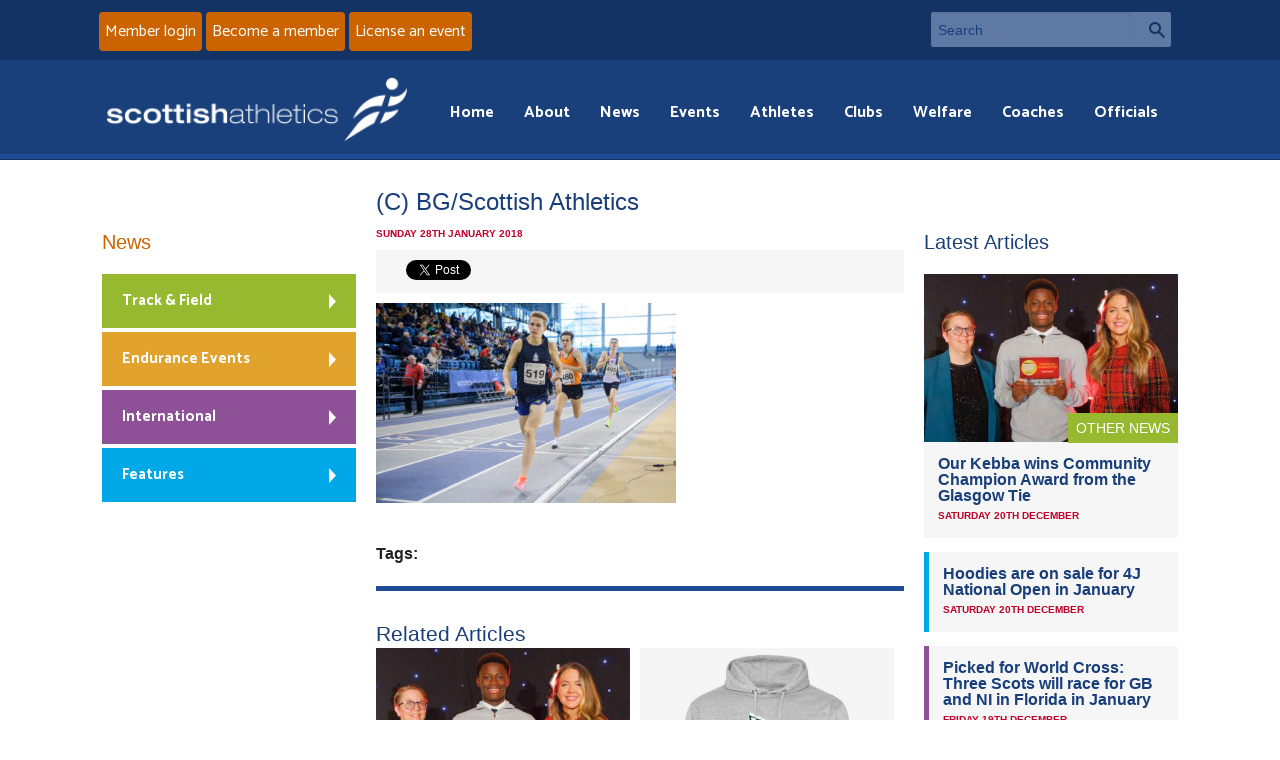

--- FILE ---
content_type: text/html; charset=UTF-8
request_url: https://www.scottishathletics.org.uk/heather-sets-native-record-fpsg-seniors/c-bgscottish-athletics-21/
body_size: 10082
content:
<!DOCTYPE html>
<!--[if IE 8]>
<html class="no-js lt-ie9" lang="en"> <![endif]-->
<!--[if gt IE 8]><!-->
<html class="no-js" lang="en"> <!--<![endif]-->

<head>

	<meta charset="utf-8">
	<meta name="viewport" content="width=device-width, initial-scale=1">

	<meta http-equiv="Cache-Control" content="no-cache, no-store, must-revalidate">
	<meta http-equiv="Pragma" content="no-cache">
	<meta http-equiv="Expires" content="Sun, 21 Dec 2025 07:56:38 GMT">

	<link rel='stylesheet' href='https://www.scottishathletics.org.uk/wp-content/themes/scottishathletics/style.css?ver=2909211'>
	<script src='https://www.scottishathletics.org.uk/wp-content/themes/scottishathletics/js/vendor/custom.modernizr.js'></script>

	<link rel="icon" type="image/x-icon" href="/fav.ico">


	<link href="https://www.scottishathletics.org.uk/wp-content/themes/scottishathletics/favicon.ico" rel="shortcut icon">
	<link href="https://www.scottishathletics.org.uk/wp-content/themes/scottishathletics/apple-touch-icon.png" rel="apple-touch-icon">

	<link href="https://fonts.googleapis.com/css?family=Catamaran:400,700&display=swap" rel="stylesheet">
	<title>(C) BG/Scottish Athletics - Scottish Athletics</title>
	<script src="//ajax.googleapis.com/ajax/libs/jquery/1.11.1/jquery.min.js"></script>
	<script src="https://www.scottishathletics.org.uk/wp-content/themes/scottishathletics/js/jquery.geocomplete.min.js"></script>

	<!--[if lt IE 9]>
	<style type="text/css">
		.feat-item img {
			width: 100%;
		}
	</style>
	<![endif]-->

	<meta name='robots' content='index, follow, max-image-preview:large, max-snippet:-1, max-video-preview:-1' />
	<style>img:is([sizes="auto" i], [sizes^="auto," i]) { contain-intrinsic-size: 3000px 1500px }</style>
	
	<!-- This site is optimized with the Yoast SEO plugin v26.0 - https://yoast.com/wordpress/plugins/seo/ -->
	<link rel="canonical" href="https://www.scottishathletics.org.uk/heather-sets-native-record-fpsg-seniors/c-bgscottish-athletics-21/" />
	<meta property="og:locale" content="en_US" />
	<meta property="og:type" content="article" />
	<meta property="og:title" content="(C) BG/Scottish Athletics - Scottish Athletics" />
	<meta property="og:description" content="FPSG Scottish Athletics Senior Indoor January 27th, 2018 (C)Bobby Gavin/Scottish Athletics Byline must be used" />
	<meta property="og:url" content="https://www.scottishathletics.org.uk/heather-sets-native-record-fpsg-seniors/c-bgscottish-athletics-21/" />
	<meta property="og:site_name" content="Scottish Athletics" />
	<meta property="article:modified_time" content="2018-01-28T15:36:11+00:00" />
	<meta property="og:image" content="https://www.scottishathletics.org.uk/heather-sets-native-record-fpsg-seniors/c-bgscottish-athletics-21" />
	<meta property="og:image:width" content="1400" />
	<meta property="og:image:height" content="931" />
	<meta property="og:image:type" content="image/jpeg" />
	<script type="application/ld+json" class="yoast-schema-graph">{"@context":"https://schema.org","@graph":[{"@type":"WebPage","@id":"https://www.scottishathletics.org.uk/heather-sets-native-record-fpsg-seniors/c-bgscottish-athletics-21/","url":"https://www.scottishathletics.org.uk/heather-sets-native-record-fpsg-seniors/c-bgscottish-athletics-21/","name":"(C) BG/Scottish Athletics - Scottish Athletics","isPartOf":{"@id":"https://www.scottishathletics.org.uk/#website"},"primaryImageOfPage":{"@id":"https://www.scottishathletics.org.uk/heather-sets-native-record-fpsg-seniors/c-bgscottish-athletics-21/#primaryimage"},"image":{"@id":"https://www.scottishathletics.org.uk/heather-sets-native-record-fpsg-seniors/c-bgscottish-athletics-21/#primaryimage"},"thumbnailUrl":"https://www.scottishathletics.org.uk/wp-content/uploads/2018/01/SenInd18-60297.jpg","datePublished":"2018-01-28T15:36:07+00:00","dateModified":"2018-01-28T15:36:11+00:00","breadcrumb":{"@id":"https://www.scottishathletics.org.uk/heather-sets-native-record-fpsg-seniors/c-bgscottish-athletics-21/#breadcrumb"},"inLanguage":"en-US","potentialAction":[{"@type":"ReadAction","target":["https://www.scottishathletics.org.uk/heather-sets-native-record-fpsg-seniors/c-bgscottish-athletics-21/"]}]},{"@type":"ImageObject","inLanguage":"en-US","@id":"https://www.scottishathletics.org.uk/heather-sets-native-record-fpsg-seniors/c-bgscottish-athletics-21/#primaryimage","url":"https://www.scottishathletics.org.uk/wp-content/uploads/2018/01/SenInd18-60297.jpg","contentUrl":"https://www.scottishathletics.org.uk/wp-content/uploads/2018/01/SenInd18-60297.jpg","width":1400,"height":931,"caption":"FPSG Scottish Athletics Senior Indoor January 27th, 2018 (C)Bobby Gavin/Scottish Athletics Byline must be used"},{"@type":"BreadcrumbList","@id":"https://www.scottishathletics.org.uk/heather-sets-native-record-fpsg-seniors/c-bgscottish-athletics-21/#breadcrumb","itemListElement":[{"@type":"ListItem","position":1,"name":"Home","item":"https://www.scottishathletics.org.uk/"},{"@type":"ListItem","position":2,"name":"Heather sets Native Record at FPSG Seniors","item":"https://www.scottishathletics.org.uk/heather-sets-native-record-fpsg-seniors/"},{"@type":"ListItem","position":3,"name":"(C) BG/Scottish Athletics"}]},{"@type":"WebSite","@id":"https://www.scottishathletics.org.uk/#website","url":"https://www.scottishathletics.org.uk/","name":"Scottish Athletics","description":"","potentialAction":[{"@type":"SearchAction","target":{"@type":"EntryPoint","urlTemplate":"https://www.scottishathletics.org.uk/?s={search_term_string}"},"query-input":{"@type":"PropertyValueSpecification","valueRequired":true,"valueName":"search_term_string"}}],"inLanguage":"en-US"}]}</script>
	<!-- / Yoast SEO plugin. -->


<link rel='dns-prefetch' href='//maxcdn.bootstrapcdn.com' />
<script type="text/javascript">
/* <![CDATA[ */
window._wpemojiSettings = {"baseUrl":"https:\/\/s.w.org\/images\/core\/emoji\/16.0.1\/72x72\/","ext":".png","svgUrl":"https:\/\/s.w.org\/images\/core\/emoji\/16.0.1\/svg\/","svgExt":".svg","source":{"concatemoji":"https:\/\/www.scottishathletics.org.uk\/wp-includes\/js\/wp-emoji-release.min.js?ver=345ea66350c1ff38c25f4368c285c9a4"}};
/*! This file is auto-generated */
!function(s,n){var o,i,e;function c(e){try{var t={supportTests:e,timestamp:(new Date).valueOf()};sessionStorage.setItem(o,JSON.stringify(t))}catch(e){}}function p(e,t,n){e.clearRect(0,0,e.canvas.width,e.canvas.height),e.fillText(t,0,0);var t=new Uint32Array(e.getImageData(0,0,e.canvas.width,e.canvas.height).data),a=(e.clearRect(0,0,e.canvas.width,e.canvas.height),e.fillText(n,0,0),new Uint32Array(e.getImageData(0,0,e.canvas.width,e.canvas.height).data));return t.every(function(e,t){return e===a[t]})}function u(e,t){e.clearRect(0,0,e.canvas.width,e.canvas.height),e.fillText(t,0,0);for(var n=e.getImageData(16,16,1,1),a=0;a<n.data.length;a++)if(0!==n.data[a])return!1;return!0}function f(e,t,n,a){switch(t){case"flag":return n(e,"\ud83c\udff3\ufe0f\u200d\u26a7\ufe0f","\ud83c\udff3\ufe0f\u200b\u26a7\ufe0f")?!1:!n(e,"\ud83c\udde8\ud83c\uddf6","\ud83c\udde8\u200b\ud83c\uddf6")&&!n(e,"\ud83c\udff4\udb40\udc67\udb40\udc62\udb40\udc65\udb40\udc6e\udb40\udc67\udb40\udc7f","\ud83c\udff4\u200b\udb40\udc67\u200b\udb40\udc62\u200b\udb40\udc65\u200b\udb40\udc6e\u200b\udb40\udc67\u200b\udb40\udc7f");case"emoji":return!a(e,"\ud83e\udedf")}return!1}function g(e,t,n,a){var r="undefined"!=typeof WorkerGlobalScope&&self instanceof WorkerGlobalScope?new OffscreenCanvas(300,150):s.createElement("canvas"),o=r.getContext("2d",{willReadFrequently:!0}),i=(o.textBaseline="top",o.font="600 32px Arial",{});return e.forEach(function(e){i[e]=t(o,e,n,a)}),i}function t(e){var t=s.createElement("script");t.src=e,t.defer=!0,s.head.appendChild(t)}"undefined"!=typeof Promise&&(o="wpEmojiSettingsSupports",i=["flag","emoji"],n.supports={everything:!0,everythingExceptFlag:!0},e=new Promise(function(e){s.addEventListener("DOMContentLoaded",e,{once:!0})}),new Promise(function(t){var n=function(){try{var e=JSON.parse(sessionStorage.getItem(o));if("object"==typeof e&&"number"==typeof e.timestamp&&(new Date).valueOf()<e.timestamp+604800&&"object"==typeof e.supportTests)return e.supportTests}catch(e){}return null}();if(!n){if("undefined"!=typeof Worker&&"undefined"!=typeof OffscreenCanvas&&"undefined"!=typeof URL&&URL.createObjectURL&&"undefined"!=typeof Blob)try{var e="postMessage("+g.toString()+"("+[JSON.stringify(i),f.toString(),p.toString(),u.toString()].join(",")+"));",a=new Blob([e],{type:"text/javascript"}),r=new Worker(URL.createObjectURL(a),{name:"wpTestEmojiSupports"});return void(r.onmessage=function(e){c(n=e.data),r.terminate(),t(n)})}catch(e){}c(n=g(i,f,p,u))}t(n)}).then(function(e){for(var t in e)n.supports[t]=e[t],n.supports.everything=n.supports.everything&&n.supports[t],"flag"!==t&&(n.supports.everythingExceptFlag=n.supports.everythingExceptFlag&&n.supports[t]);n.supports.everythingExceptFlag=n.supports.everythingExceptFlag&&!n.supports.flag,n.DOMReady=!1,n.readyCallback=function(){n.DOMReady=!0}}).then(function(){return e}).then(function(){var e;n.supports.everything||(n.readyCallback(),(e=n.source||{}).concatemoji?t(e.concatemoji):e.wpemoji&&e.twemoji&&(t(e.twemoji),t(e.wpemoji)))}))}((window,document),window._wpemojiSettings);
/* ]]> */
</script>
<link rel='stylesheet' id='sbi_styles-css' href='https://www.scottishathletics.org.uk/wp-content/plugins/instagram-feed/css/sbi-styles.min.css?ver=6.9.1' type='text/css' media='all' />
<style id='wp-emoji-styles-inline-css' type='text/css'>

	img.wp-smiley, img.emoji {
		display: inline !important;
		border: none !important;
		box-shadow: none !important;
		height: 1em !important;
		width: 1em !important;
		margin: 0 0.07em !important;
		vertical-align: -0.1em !important;
		background: none !important;
		padding: 0 !important;
	}
</style>
<link rel='stylesheet' id='wp-block-library-css' href='https://www.scottishathletics.org.uk/wp-includes/css/dist/block-library/style.min.css?ver=345ea66350c1ff38c25f4368c285c9a4' type='text/css' media='all' />
<style id='classic-theme-styles-inline-css' type='text/css'>
/*! This file is auto-generated */
.wp-block-button__link{color:#fff;background-color:#32373c;border-radius:9999px;box-shadow:none;text-decoration:none;padding:calc(.667em + 2px) calc(1.333em + 2px);font-size:1.125em}.wp-block-file__button{background:#32373c;color:#fff;text-decoration:none}
</style>
<style id='geomap-block-geomap-block-style-inline-css' type='text/css'>


</style>
<style id='global-styles-inline-css' type='text/css'>
:root{--wp--preset--aspect-ratio--square: 1;--wp--preset--aspect-ratio--4-3: 4/3;--wp--preset--aspect-ratio--3-4: 3/4;--wp--preset--aspect-ratio--3-2: 3/2;--wp--preset--aspect-ratio--2-3: 2/3;--wp--preset--aspect-ratio--16-9: 16/9;--wp--preset--aspect-ratio--9-16: 9/16;--wp--preset--color--black: #000000;--wp--preset--color--cyan-bluish-gray: #abb8c3;--wp--preset--color--white: #ffffff;--wp--preset--color--pale-pink: #f78da7;--wp--preset--color--vivid-red: #cf2e2e;--wp--preset--color--luminous-vivid-orange: #ff6900;--wp--preset--color--luminous-vivid-amber: #fcb900;--wp--preset--color--light-green-cyan: #7bdcb5;--wp--preset--color--vivid-green-cyan: #00d084;--wp--preset--color--pale-cyan-blue: #8ed1fc;--wp--preset--color--vivid-cyan-blue: #0693e3;--wp--preset--color--vivid-purple: #9b51e0;--wp--preset--gradient--vivid-cyan-blue-to-vivid-purple: linear-gradient(135deg,rgba(6,147,227,1) 0%,rgb(155,81,224) 100%);--wp--preset--gradient--light-green-cyan-to-vivid-green-cyan: linear-gradient(135deg,rgb(122,220,180) 0%,rgb(0,208,130) 100%);--wp--preset--gradient--luminous-vivid-amber-to-luminous-vivid-orange: linear-gradient(135deg,rgba(252,185,0,1) 0%,rgba(255,105,0,1) 100%);--wp--preset--gradient--luminous-vivid-orange-to-vivid-red: linear-gradient(135deg,rgba(255,105,0,1) 0%,rgb(207,46,46) 100%);--wp--preset--gradient--very-light-gray-to-cyan-bluish-gray: linear-gradient(135deg,rgb(238,238,238) 0%,rgb(169,184,195) 100%);--wp--preset--gradient--cool-to-warm-spectrum: linear-gradient(135deg,rgb(74,234,220) 0%,rgb(151,120,209) 20%,rgb(207,42,186) 40%,rgb(238,44,130) 60%,rgb(251,105,98) 80%,rgb(254,248,76) 100%);--wp--preset--gradient--blush-light-purple: linear-gradient(135deg,rgb(255,206,236) 0%,rgb(152,150,240) 100%);--wp--preset--gradient--blush-bordeaux: linear-gradient(135deg,rgb(254,205,165) 0%,rgb(254,45,45) 50%,rgb(107,0,62) 100%);--wp--preset--gradient--luminous-dusk: linear-gradient(135deg,rgb(255,203,112) 0%,rgb(199,81,192) 50%,rgb(65,88,208) 100%);--wp--preset--gradient--pale-ocean: linear-gradient(135deg,rgb(255,245,203) 0%,rgb(182,227,212) 50%,rgb(51,167,181) 100%);--wp--preset--gradient--electric-grass: linear-gradient(135deg,rgb(202,248,128) 0%,rgb(113,206,126) 100%);--wp--preset--gradient--midnight: linear-gradient(135deg,rgb(2,3,129) 0%,rgb(40,116,252) 100%);--wp--preset--font-size--small: 13px;--wp--preset--font-size--medium: 20px;--wp--preset--font-size--large: 36px;--wp--preset--font-size--x-large: 42px;--wp--preset--spacing--20: 0.44rem;--wp--preset--spacing--30: 0.67rem;--wp--preset--spacing--40: 1rem;--wp--preset--spacing--50: 1.5rem;--wp--preset--spacing--60: 2.25rem;--wp--preset--spacing--70: 3.38rem;--wp--preset--spacing--80: 5.06rem;--wp--preset--shadow--natural: 6px 6px 9px rgba(0, 0, 0, 0.2);--wp--preset--shadow--deep: 12px 12px 50px rgba(0, 0, 0, 0.4);--wp--preset--shadow--sharp: 6px 6px 0px rgba(0, 0, 0, 0.2);--wp--preset--shadow--outlined: 6px 6px 0px -3px rgba(255, 255, 255, 1), 6px 6px rgba(0, 0, 0, 1);--wp--preset--shadow--crisp: 6px 6px 0px rgba(0, 0, 0, 1);}:where(.is-layout-flex){gap: 0.5em;}:where(.is-layout-grid){gap: 0.5em;}body .is-layout-flex{display: flex;}.is-layout-flex{flex-wrap: wrap;align-items: center;}.is-layout-flex > :is(*, div){margin: 0;}body .is-layout-grid{display: grid;}.is-layout-grid > :is(*, div){margin: 0;}:where(.wp-block-columns.is-layout-flex){gap: 2em;}:where(.wp-block-columns.is-layout-grid){gap: 2em;}:where(.wp-block-post-template.is-layout-flex){gap: 1.25em;}:where(.wp-block-post-template.is-layout-grid){gap: 1.25em;}.has-black-color{color: var(--wp--preset--color--black) !important;}.has-cyan-bluish-gray-color{color: var(--wp--preset--color--cyan-bluish-gray) !important;}.has-white-color{color: var(--wp--preset--color--white) !important;}.has-pale-pink-color{color: var(--wp--preset--color--pale-pink) !important;}.has-vivid-red-color{color: var(--wp--preset--color--vivid-red) !important;}.has-luminous-vivid-orange-color{color: var(--wp--preset--color--luminous-vivid-orange) !important;}.has-luminous-vivid-amber-color{color: var(--wp--preset--color--luminous-vivid-amber) !important;}.has-light-green-cyan-color{color: var(--wp--preset--color--light-green-cyan) !important;}.has-vivid-green-cyan-color{color: var(--wp--preset--color--vivid-green-cyan) !important;}.has-pale-cyan-blue-color{color: var(--wp--preset--color--pale-cyan-blue) !important;}.has-vivid-cyan-blue-color{color: var(--wp--preset--color--vivid-cyan-blue) !important;}.has-vivid-purple-color{color: var(--wp--preset--color--vivid-purple) !important;}.has-black-background-color{background-color: var(--wp--preset--color--black) !important;}.has-cyan-bluish-gray-background-color{background-color: var(--wp--preset--color--cyan-bluish-gray) !important;}.has-white-background-color{background-color: var(--wp--preset--color--white) !important;}.has-pale-pink-background-color{background-color: var(--wp--preset--color--pale-pink) !important;}.has-vivid-red-background-color{background-color: var(--wp--preset--color--vivid-red) !important;}.has-luminous-vivid-orange-background-color{background-color: var(--wp--preset--color--luminous-vivid-orange) !important;}.has-luminous-vivid-amber-background-color{background-color: var(--wp--preset--color--luminous-vivid-amber) !important;}.has-light-green-cyan-background-color{background-color: var(--wp--preset--color--light-green-cyan) !important;}.has-vivid-green-cyan-background-color{background-color: var(--wp--preset--color--vivid-green-cyan) !important;}.has-pale-cyan-blue-background-color{background-color: var(--wp--preset--color--pale-cyan-blue) !important;}.has-vivid-cyan-blue-background-color{background-color: var(--wp--preset--color--vivid-cyan-blue) !important;}.has-vivid-purple-background-color{background-color: var(--wp--preset--color--vivid-purple) !important;}.has-black-border-color{border-color: var(--wp--preset--color--black) !important;}.has-cyan-bluish-gray-border-color{border-color: var(--wp--preset--color--cyan-bluish-gray) !important;}.has-white-border-color{border-color: var(--wp--preset--color--white) !important;}.has-pale-pink-border-color{border-color: var(--wp--preset--color--pale-pink) !important;}.has-vivid-red-border-color{border-color: var(--wp--preset--color--vivid-red) !important;}.has-luminous-vivid-orange-border-color{border-color: var(--wp--preset--color--luminous-vivid-orange) !important;}.has-luminous-vivid-amber-border-color{border-color: var(--wp--preset--color--luminous-vivid-amber) !important;}.has-light-green-cyan-border-color{border-color: var(--wp--preset--color--light-green-cyan) !important;}.has-vivid-green-cyan-border-color{border-color: var(--wp--preset--color--vivid-green-cyan) !important;}.has-pale-cyan-blue-border-color{border-color: var(--wp--preset--color--pale-cyan-blue) !important;}.has-vivid-cyan-blue-border-color{border-color: var(--wp--preset--color--vivid-cyan-blue) !important;}.has-vivid-purple-border-color{border-color: var(--wp--preset--color--vivid-purple) !important;}.has-vivid-cyan-blue-to-vivid-purple-gradient-background{background: var(--wp--preset--gradient--vivid-cyan-blue-to-vivid-purple) !important;}.has-light-green-cyan-to-vivid-green-cyan-gradient-background{background: var(--wp--preset--gradient--light-green-cyan-to-vivid-green-cyan) !important;}.has-luminous-vivid-amber-to-luminous-vivid-orange-gradient-background{background: var(--wp--preset--gradient--luminous-vivid-amber-to-luminous-vivid-orange) !important;}.has-luminous-vivid-orange-to-vivid-red-gradient-background{background: var(--wp--preset--gradient--luminous-vivid-orange-to-vivid-red) !important;}.has-very-light-gray-to-cyan-bluish-gray-gradient-background{background: var(--wp--preset--gradient--very-light-gray-to-cyan-bluish-gray) !important;}.has-cool-to-warm-spectrum-gradient-background{background: var(--wp--preset--gradient--cool-to-warm-spectrum) !important;}.has-blush-light-purple-gradient-background{background: var(--wp--preset--gradient--blush-light-purple) !important;}.has-blush-bordeaux-gradient-background{background: var(--wp--preset--gradient--blush-bordeaux) !important;}.has-luminous-dusk-gradient-background{background: var(--wp--preset--gradient--luminous-dusk) !important;}.has-pale-ocean-gradient-background{background: var(--wp--preset--gradient--pale-ocean) !important;}.has-electric-grass-gradient-background{background: var(--wp--preset--gradient--electric-grass) !important;}.has-midnight-gradient-background{background: var(--wp--preset--gradient--midnight) !important;}.has-small-font-size{font-size: var(--wp--preset--font-size--small) !important;}.has-medium-font-size{font-size: var(--wp--preset--font-size--medium) !important;}.has-large-font-size{font-size: var(--wp--preset--font-size--large) !important;}.has-x-large-font-size{font-size: var(--wp--preset--font-size--x-large) !important;}
:where(.wp-block-post-template.is-layout-flex){gap: 1.25em;}:where(.wp-block-post-template.is-layout-grid){gap: 1.25em;}
:where(.wp-block-columns.is-layout-flex){gap: 2em;}:where(.wp-block-columns.is-layout-grid){gap: 2em;}
:root :where(.wp-block-pullquote){font-size: 1.5em;line-height: 1.6;}
</style>
<link rel='stylesheet' id='cff-css' href='https://www.scottishathletics.org.uk/wp-content/plugins/custom-facebook-feed/assets/css/cff-style.min.css?ver=4.3.2' type='text/css' media='all' />
<link rel='stylesheet' id='sb-font-awesome-css' href='https://maxcdn.bootstrapcdn.com/font-awesome/4.7.0/css/font-awesome.min.css?ver=345ea66350c1ff38c25f4368c285c9a4' type='text/css' media='all' />
<link rel='stylesheet' id='tablepress-default-css' href='https://www.scottishathletics.org.uk/wp-content/plugins/tablepress/css/build/default.css?ver=3.2.3' type='text/css' media='all' />
<script type="text/javascript" src="https://www.scottishathletics.org.uk/wp-includes/js/jquery/jquery.min.js?ver=3.7.1" id="jquery-core-js"></script>
<script type="text/javascript" src="https://www.scottishathletics.org.uk/wp-includes/js/jquery/jquery-migrate.min.js?ver=3.4.1" id="jquery-migrate-js"></script>
<link rel="https://api.w.org/" href="https://www.scottishathletics.org.uk/wp-json/" /><link rel="alternate" title="JSON" type="application/json" href="https://www.scottishathletics.org.uk/wp-json/wp/v2/media/32754" /><link rel="EditURI" type="application/rsd+xml" title="RSD" href="https://www.scottishathletics.org.uk/xmlrpc.php?rsd" />

<link rel='shortlink' href='https://www.scottishathletics.org.uk/?p=32754' />
<link rel="alternate" title="oEmbed (JSON)" type="application/json+oembed" href="https://www.scottishathletics.org.uk/wp-json/oembed/1.0/embed?url=https%3A%2F%2Fwww.scottishathletics.org.uk%2Fheather-sets-native-record-fpsg-seniors%2Fc-bgscottish-athletics-21%2F" />
<link rel="alternate" title="oEmbed (XML)" type="text/xml+oembed" href="https://www.scottishathletics.org.uk/wp-json/oembed/1.0/embed?url=https%3A%2F%2Fwww.scottishathletics.org.uk%2Fheather-sets-native-record-fpsg-seniors%2Fc-bgscottish-athletics-21%2F&#038;format=xml" />
<meta property="fb:app_id" content="966242223397117" />
	
	
</head>
<body>
<section id="header-top">
	<div class="row">
        <!-- TODO need to add link to the button below       -->
		<div class="small-12 large-6 columns signup">
			<a href="https://scottishathletics.justgo.com/" class="button">Member login</a>
			<a href="https://www.scottishathletics.org.uk/membership/" class="button">Become a member</a>
            <a href="/events/organising-an-event/licensing-and-returns/" class="button" >License an event</a>
		</div>
		<div class="small-12 large-3 columns searchbar">
			<form action="/" method="get">
				<div class="row collapse">
					<div class="small-10 columns">
						<label class="hide" for="searchInput">Search</label>
						<input type="text" name="s" id="searchInput" placeholder="Search">
					</div>
					<div class="small-2 columns">
						<a href="#" class="button prefix">Search</a>
					</div>
				</div>
			</form>
		</div>
	</div>
</section>


<header class="header">
	<div class="row">


		<div class="small-12 large-12  columns nav-wrapper">
			<nav id="main-menu" class="top-bar">
				<ul class="title-area">
					<!-- Title Area -->
					<li class="name">
													<a href="/"><img alt="Scottish Athletics" src="https://www.scottishathletics.org.uk/wp-content/themes/scottishathletics/img/logo.png"/></a>
												</li>
					<li class="toggle-topbar menu-icon"><a href="#"><span></span> Menu</a></li>
				</ul>

				<section class="top-bar-section">

					<!-- Right Nav Section -->
					<ul class="right">
						<li class="has-form menu-search">
							<form>


								<div class="row collapse">
									<div class="small-11 columns">
										<input type="text" name="s" placeholder="Search">
									</div>
									<div class="small-1 columns">
										<a href="#" class="button prefix">Search</a>
									</div>
								</div>
							</form>
						</li>

						<li id="menu-item-557" class="menu-item menu-item-type-custom menu-item-object-custom menu-item-557"><a href="/">Home</a></li>
<li id="menu-item-549" class="menu-item menu-item-type-post_type menu-item-object-page menu-item-549"><a href="https://www.scottishathletics.org.uk/about/">About</a></li>
<li id="menu-item-550" class="menu-item menu-item-type-post_type menu-item-object-page menu-item-550"><a href="https://www.scottishathletics.org.uk/news/">News</a></li>
<li id="menu-item-551" class="menu-item menu-item-type-post_type menu-item-object-page menu-item-551"><a href="https://www.scottishathletics.org.uk/events/">Events</a></li>
<li id="menu-item-2186" class="menu-item menu-item-type-post_type menu-item-object-page menu-item-2186"><a href="https://www.scottishathletics.org.uk/athletes/">Athletes</a></li>
<li id="menu-item-553" class="menu-item menu-item-type-post_type menu-item-object-page menu-item-553"><a href="https://www.scottishathletics.org.uk/clubs/">Clubs</a></li>
<li id="menu-item-107529" class="menu-item menu-item-type-post_type menu-item-object-page menu-item-107529"><a href="https://www.scottishathletics.org.uk/about/welfare/">Welfare</a></li>
<li id="menu-item-556" class="menu-item menu-item-type-post_type menu-item-object-page menu-item-556"><a href="https://www.scottishathletics.org.uk/coaches/">Coaches</a></li>
<li id="menu-item-555" class="menu-item menu-item-type-post_type menu-item-object-page menu-item-555"><a href="https://www.scottishathletics.org.uk/officials/">Officials</a></li>

					</ul>
				</section>
			</nav>

			<!--[if IE 8]>
			<style type="text/css">

				div.ie8menu {
					display: block !important;
				}

				nav li.menu-icon {
					display: none;
				}

				div.ie8menu #menu-main-menu-1 {
					float: right;
				}

				div.ie8menu #menu-main-menu-1 li {
					display: inline;
				}

				div.ie8menu #menu-main-menu-1 li a {
					color: #fff;
					padding: 0 10px;
				}

				div.ie8menu #menu-main-menu-1 li a:hover {
					color: #cb6400;
					text-decoration: underline;
				}

			</style>
			<![endif]-->
			<div class="ie8menu">
				<ul id="menu-main-menu-1" class="menu"><li class="menu-item menu-item-type-custom menu-item-object-custom menu-item-557"><a href="/">Home</a></li>
<li class="menu-item menu-item-type-post_type menu-item-object-page menu-item-549"><a href="https://www.scottishathletics.org.uk/about/">About</a></li>
<li class="menu-item menu-item-type-post_type menu-item-object-page menu-item-550"><a href="https://www.scottishathletics.org.uk/news/">News</a></li>
<li class="menu-item menu-item-type-post_type menu-item-object-page menu-item-551"><a href="https://www.scottishathletics.org.uk/events/">Events</a></li>
<li class="menu-item menu-item-type-post_type menu-item-object-page menu-item-2186"><a href="https://www.scottishathletics.org.uk/athletes/">Athletes</a></li>
<li class="menu-item menu-item-type-post_type menu-item-object-page menu-item-553"><a href="https://www.scottishathletics.org.uk/clubs/">Clubs</a></li>
<li class="menu-item menu-item-type-post_type menu-item-object-page menu-item-107529"><a href="https://www.scottishathletics.org.uk/about/welfare/">Welfare</a></li>
<li class="menu-item menu-item-type-post_type menu-item-object-page menu-item-556"><a href="https://www.scottishathletics.org.uk/coaches/">Coaches</a></li>
<li class="menu-item menu-item-type-post_type menu-item-object-page menu-item-555"><a href="https://www.scottishathletics.org.uk/officials/">Officials</a></li>
</ul>			</div>


		</div>
	</div>
</header>

<section id="header-bottom">
	<div class="row">
		<div class="small-12 columns signup">
			<a href="https://scottishathletics.justgo.com/" class="button">Member login</a>
			<a href="https://www.scottishathletics.org.uk/membership/" class="button">Become a member</a>
		</div>
	</div>

</section>	<section id="page-item">
		<div class="row">
			
				<div class="small-12 medium-6 large-6 push-3 columns article">
										<h1 class="section-title">(C) BG/Scottish Athletics</h1>
					<p class="meta-date">Sunday 28th January 2018</p>
					
						<div class="social-buttons">
							<div class="fb-share-button social-specific" data-href='https://www.scottishathletics.org.uk/heather-sets-native-record-fpsg-seniors/c-bgscottish-athletics-21/' data-layout="button_count">
							</div>
							<a href="https://twitter.com/share" class="twitter-share-button social-specific" data-via="ScotAthletics">Tweet</a>
							<script>!function(d,s,id){var js,fjs=d.getElementsByTagName(s)[0],p=/^http:/.test(d.location)?'http':'https';if(!d.getElementById(id)){js=d.createElement(s);js.id=id;js.src=p+'://platform.twitter.com/widgets.js';fjs.parentNode.insertBefore(js,fjs);}}(document, 'script', 'twitter-wjs');</script>
						</div>

					<p class="attachment"><a href='https://www.scottishathletics.org.uk/wp-content/uploads/2018/01/SenInd18-60297.jpg'><img fetchpriority="high" decoding="async" width="300" height="200" src="https://www.scottishathletics.org.uk/wp-content/uploads/2018/01/SenInd18-60297-300x200.jpg" class="attachment-medium size-medium" alt="" srcset="https://www.scottishathletics.org.uk/wp-content/uploads/2018/01/SenInd18-60297-300x200.jpg 300w, https://www.scottishathletics.org.uk/wp-content/uploads/2018/01/SenInd18-60297-768x511.jpg 768w, https://www.scottishathletics.org.uk/wp-content/uploads/2018/01/SenInd18-60297-1024x681.jpg 1024w, https://www.scottishathletics.org.uk/wp-content/uploads/2018/01/SenInd18-60297-707x469.jpg 707w, https://www.scottishathletics.org.uk/wp-content/uploads/2018/01/SenInd18-60297.jpg 1400w" sizes="(max-width: 300px) 100vw, 300px" /></a></p>

					<p><strong>Tags:</strong>
											</p>

											<div class="related-articles">
							<h2>Related Articles</h2>
							
								<div class="small-12 medium-6 large-6 columns article-link article-link1">
									<!-- Top item -->
									<div class="cat-item cat-track feat-item">
										<div class="cat-img">
											<p class="cat-tag">Other News											</p>
																																		<img width="707" height="469" src="https://www.scottishathletics.org.uk/wp-content/uploads/2025/12/597653178_1301989581956327_6669877495989693969_n-707x469.jpg" class="attachment-home size-home wp-post-image" alt="" decoding="async" />																					</div>
										<div class="cat-text">
											<h3>
												<a class='current' href="https://www.scottishathletics.org.uk/our-kebba-wins-community-champion-award-from-the-glasgow-tie/">Our Kebba wins Community Champion Award from the Glasgow Tie</a>
											</h3>
											<p class="meta-date">Saturday 20th December </p>
										</div>
									</div>

								</div>
							
								<div class="small-12 medium-6 large-6 columns article-link article-link1">
									<!-- Top item -->
									<div class="cat-item cat-track feat-item">
										<div class="cat-img">
											<p class="cat-tag">News											</p>
																																		<img width="707" height="469" src="https://www.scottishathletics.org.uk/wp-content/uploads/2025/12/Heather_Grey_1__53355-707x469.jpg" class="attachment-home size-home wp-post-image" alt="" decoding="async" />																					</div>
										<div class="cat-text">
											<h3>
												<a class='current' href="https://www.scottishathletics.org.uk/open-26-hoodies/">Hoodies are on sale for 4J National Open in January</a>
											</h3>
											<p class="meta-date">Saturday 20th December </p>
										</div>
									</div>

								</div>
													</div>
									</div>

			
			<div class="small-12 medium-3 large-3 pull-6 columns side-l">
				<h3 class="section-title"><a href="/news">News</a></h3>
				<ul>
					<li><a class="track" href="/news/?category=track-field#news">Track &amp; Field</a></li>
					<li><a class="endurance" href="/news/?category=endurance-events#news">Endurance Events</a></li>
					<li><a class="international" href="/news/?category=international#news">International</a></li>
					<li><a class="features" href="/news/?category=features#news">Features</a></li>
				</ul>
			</div>

			<div class="small-12 medium-3 large-3 columns side-r">
	<h3 class="section-title">Latest Articles</h3>
		
		<!-- Top item -->
	<div class="cat-item cat-track feat-item">
		<div class="cat-img">
			<p class="cat-tag">Other News</p>
										<img width="707" height="469" src="https://www.scottishathletics.org.uk/wp-content/uploads/2025/12/597653178_1301989581956327_6669877495989693969_n-707x469.jpg" class="attachment-home size-home wp-post-image" alt="" decoding="async" loading="lazy" />					</div>
		<div class="cat-text">
			<h3><a class='current' href="https://www.scottishathletics.org.uk/our-kebba-wins-community-champion-award-from-the-glasgow-tie/">Our Kebba wins Community Champion Award from the Glasgow Tie</a></h3>
			<p class="meta-date">Saturday 20th December </p>
		</div>	 	
	</div> 
		<!-- // Top Item -->

	
	<div class="cat-item features">
		<div class="cat-text">
			<h3><a class='current' href="https://www.scottishathletics.org.uk/open-26-hoodies/">Hoodies are on sale for 4J National Open in January</a></h3>
			<p class="meta-date">Saturday 20th December </p>
		</div>	 	
	</div> 

	
	<div class="cat-item international">
		<div class="cat-text">
			<h3><a class='current' href="https://www.scottishathletics.org.uk/picked-for-world-cross-three-scots-will-race-for-gb-and-ni-in-florida-in-january/">Picked for World Cross: Three Scots will race for GB and NI in Florida in January</a></h3>
			<p class="meta-date">Friday 19th December </p>
		</div>	 	
	</div> 

	
	<div class="cat-item features">
		<div class="cat-text">
			<h3><a class='current' href="https://www.scottishathletics.org.uk/112012-2/">Help us help our sport: North Ayrshire AC club vacancy</a></h3>
			<p class="meta-date">Friday 19th December </p>
		</div>	 	
	</div> 

	
	<div class="cat-item features">
		<div class="cat-text">
			<h3><a class='current' href="https://www.scottishathletics.org.uk/brenda-hlm-officials/">Why being an Official gives you the perfect ringside seat . . .</a></h3>
			<p class="meta-date">Thursday 18th December </p>
		</div>	 	
	</div> 

	
</div>
		</div>

	</section>

<section id="social-feeds-top">
    <div class="row">

        <div class="small-12 large-12 columns facebook-feed">
            <h2>Latest Facebook update</h2>

            <div class="cff-wrapper"><div class="cff-wrapper-ctn " ><div id="cff"  class="cff cff-list-container  cff-default-styles  cff-mob-cols-1 cff-tab-cols-1"   style="width:100%;"   data-char="400" ><div class="cff-error-msg">
	<div>
		<i class="fa fa-lock" aria-hidden="true" style="margin-right: 5px;"></i><b>This message is only visible to admins.</b><br/>
		Problem displaying Facebook posts. Backup cache in use.					<br/><a href="javascript:void(0);" id="cff-show-error" onclick="cffShowError()">Click to show error</a>
			<script type="text/javascript">function cffShowError() { document.getElementById("cff-error-reason").style.display = "block"; document.getElementById("cff-show-error").style.display = "none"; }</script>
			</div>
			<div id="cff-error-reason">
									<b>Error:</b> The user must be an administrator, editor, or moderator of the page in order to impersonate it. If the page business requires Two Factor Authentication, the user also needs to enable Two Factor Authentication.													<b>Type:</b> OAuthException																												
			</div>
				
</div>
<div class="cff-posts-wrap"></div><input class="cff-pag-url" type="hidden" data-locatornonce="04e5059880" data-cff-shortcode="" data-post-id="32754" data-feed-id="139993569377925"></div></div><div class="cff-clear"></div></div>                    </div>

    </div>

    </div>
</section>

<!-- hidden section -->
<section id="social-feeds-bottom">
    <div class="row">

        <div class="small-12 large-6 columns facebook-feed">


        </div>

        <div class="small-12 large-6 columns twitter-feed">


        </div>

    </div>
</section>
<!-- // hidden section -->

<section id="social-feeds-pull">
    <div class="row">
        <div class="small-12 columns">
            <p id="expander">Expand Social Feeds</p>
        </div>
    </div>

</section>




<footer id="footer">
    <div class="row">
        <div class="small-12 columns footer-social">
            <a target="_blank" href="http://www.facebook.com/scottishathletics" class="ft-facebook" title="Facebook" aria-label="Scottish Athletics Facebook Page">
                <img src="https://www.scottishathletics.org.uk/wp-content/themes/scottishathletics/img/images/sa_footer_facebook.svg" alt="Scottish Athletics Facebook Page"/>
            </a>
            <a target="_blank" href="http://twitter.com/scotathletics" class="ft-twitter" title="X" aria-label="Scottish Athletics X">
                <img src="https://www.scottishathletics.org.uk/wp-content/themes/scottishathletics/img/images/sa_footer_x.svg" alt="Scottish Athletics X"/>
            </a>
            <a target="_blank" href="https://www.youtube.com/user/scottishathletics" class="ft-youtube" title="Youtube" aria-label="Scottish Athletics Youtube">
                <img src="https://www.scottishathletics.org.uk/wp-content/themes/scottishathletics/img/images/sa_footer_youtube.svg" alt="Scottish Athletics Youtube"/>
            </a>
            <a target="_blank" href="https://www.linkedin.com/company/scottish-athletics/?originalSubdomain=uk" class="ft-linkedin" title="LinkedIn" aria-label="Scottish Athletics Linkedin">
                <img src="https://www.scottishathletics.org.uk/wp-content/themes/scottishathletics/img/images/sa_footer_linkedin.svg" alt="Scottish Athletics Linkedin"/>
            </a>
            <a target="_blank" href="https://www.instagram.com/scottishathletics/?hl=en" class="ft-instagram" title="Instagram" aria-label="Scottish Athletics Instagram">
                <img width="31" height="32" src="https://www.scottishathletics.org.uk/wp-content/themes/scottishathletics/img/images/sa_footer_instagram.svg" alt="Scottish Athletics Instagram"/>
            </a>
        </div>

        <div class="small-12 columns partners">
            <a target="_blank" href="http://www.sportscotland.org.uk"><img src="/wp-content/uploads/2014/06/sportscotland.jpg" alt="Scottish Athletics Affiliate"/></a>
            <a target="_blank" href="http://www.britishathletics.org.uk"><img src="/wp-content/uploads/2014/06/britishathletics.jpg" alt="Scottish Athletics Affiliate"/></a>
            <a target="_blank" href="http://www.cgcs.org.uk/"><img src="/wp-content/uploads/2014/06/commonwealthgamesscotland.jpg" alt="Scottish Athletics Affiliate"/></a>
            <a target="_blank" href="http://www.cgcs.org.uk/"><img src="/wp-content/uploads/2014/06/teamscotland.jpg" alt="Scottish Athletics Affiliate"/></a>
        </div>

        <div class="small-12 columns footer-nav">
            <ul>
                <li><a href="/accessibility/">Accessibility</a></li>
                <li><a href="/about/privacy-notices/">Privacy</a></li>
                <li><a href="/cookies/">Cookies</a></li>
                <li><a href="/terms-conditions/">Terms &amp; Conditions</a></li>
                <li><a href="/sitemap">Site Map</a></li>
                <li class="last"><a href="/about/people/staff/">Contact Us</a></li>
            </ul>
        </div>
        <div class="small-12 columns copyright"><p>Copyright © 2014 Scottish Athletics</p></div>

    </div>
</footer>

<!-- Can also use the heavier js/vendor/jquery may be worth using if you want to take advantage of CDN inproduction! -->

<script src='https://www.scottishathletics.org.uk/wp-content/themes/scottishathletics/js/foundation.min.js'></script>

<script type="text/javascript">
    jQuery( document ).ready( function () {
        jQuery( 'input#city' ).keydown( function ( event ) {
            if ( (event.keyCode == 13) ) {
                event.preventDefault();
                return false;
            }
        } );
    } );

    jQuery( 'form.find-club-form' ).submit( function ( event ) {
        if ( ( jQuery( 'input[name="searchType"]' ).val() == 'location' ) && ( jQuery( 'input[name=lng]' ).val() == '' && jQuery( 'input[name=lat]' ).val() == '' ) ) {
            event.preventDefault();
            alert( 'When searching for clubs, please choose from the suggested addresses as you enter your location.' );
        }
    } );

</script>

<!-- Google Tag Manager -->
<noscript>
    <iframe src="//www.googletagmanager.com/ns.html?id=GTM-5GM3PN"
            height="0" width="0" style="display:none;visibility:hidden"></iframe>
</noscript>
<script>(function ( w, d, s, l, i ) {
        w[l] = w[l] || [];
        w[l].push( {
            'gtm.start': new Date().getTime(), event: 'gtm.js'
        } );
        var f = d.getElementsByTagName( s )[0],
            j = d.createElement( s ), dl = l != 'dataLayer' ? '&l=' + l : '';
        j.async = true;
        j.src =
            '//www.googletagmanager.com/gtm.js?id=' + i + dl;
        f.parentNode.insertBefore( j, f );
    })( window, document, 'script', 'dataLayer', 'GTM-5GM3PN' );</script>
<!-- End Google Tag Manager -->

<div id="fb-root"></div>
<script>(function ( d, s, id ) {
        var js, fjs = d.getElementsByTagName( s )[0];
        if ( d.getElementById( id ) ) return;
        js = d.createElement( s );
        js.id = id;
        js.src = "//connect.facebook.net/en_GB/all.js#xfbml=1&appId=234654626717555";
        fjs.parentNode.insertBefore( js, fjs );
    }( document, 'script', 'facebook-jssdk' ));</script>


<script type="speculationrules">
{"prefetch":[{"source":"document","where":{"and":[{"href_matches":"\/*"},{"not":{"href_matches":["\/wp-*.php","\/wp-admin\/*","\/wp-content\/uploads\/*","\/wp-content\/*","\/wp-content\/plugins\/*","\/wp-content\/themes\/scottishathletics\/*","\/*\\?(.+)"]}},{"not":{"selector_matches":"a[rel~=\"nofollow\"]"}},{"not":{"selector_matches":".no-prefetch, .no-prefetch a"}}]},"eagerness":"conservative"}]}
</script>
<!-- Custom Facebook Feed JS -->
<script type="text/javascript">var cffajaxurl = "https://www.scottishathletics.org.uk/wp-admin/admin-ajax.php";
var cfflinkhashtags = "true";
</script>
<!-- Instagram Feed JS -->
<script type="text/javascript">
var sbiajaxurl = "https://www.scottishathletics.org.uk/wp-admin/admin-ajax.php";
</script>
<script type="text/javascript" src="https://www.scottishathletics.org.uk/wp-content/plugins/custom-facebook-feed/assets/js/cff-scripts.min.js?ver=4.3.2" id="cffscripts-js"></script>
<script>
    jQuery( document ).foundation();
</script>
</body>

</html>
<!--
Performance optimized by W3 Total Cache. Learn more: https://www.boldgrid.com/w3-total-cache/

Object Caching 113/134 objects using APC
Page Caching using Disk: Enhanced 
Database Caching 18/42 queries in 0.030 seconds using APC (Request-wide modification query)

Served from: www.scottishathletics.org.uk @ 2025-12-21 08:56:38 by W3 Total Cache
-->

--- FILE ---
content_type: text/plain
request_url: https://www.google-analytics.com/j/collect?v=1&_v=j102&a=1948373133&t=pageview&_s=1&dl=https%3A%2F%2Fwww.scottishathletics.org.uk%2Fheather-sets-native-record-fpsg-seniors%2Fc-bgscottish-athletics-21%2F&ul=en-us%40posix&dt=(C)%20BG%2FScottish%20Athletics%20-%20Scottish%20Athletics&sr=1280x720&vp=1280x720&_u=YEBAAAABAAAAAC~&jid=610556409&gjid=1314594108&cid=381697705.1768807460&tid=UA-52456968-1&_gid=606880674.1768807460&_r=1&_slc=1&gtm=45He61e1n715GM3PNv6645766za200zd6645766&gcd=13l3l3l3l1l1&dma=0&tag_exp=103116026~103200004~104527906~104528501~104684208~104684211~105391252~115938465~115938469~116682876~117041588&z=1799047277
body_size: -454
content:
2,cG-B7RJ000HW5